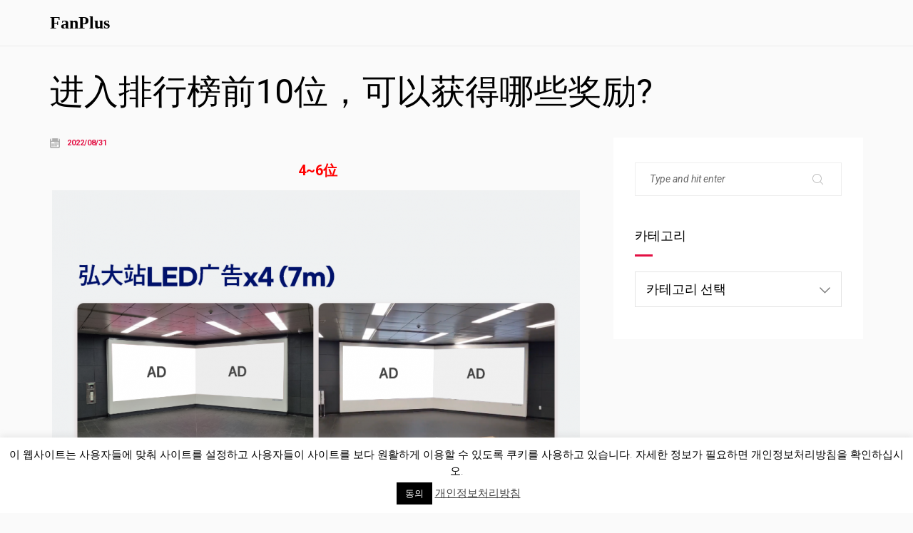

--- FILE ---
content_type: text/html; charset=UTF-8
request_url: https://old.fanplus.co.kr/birthday410ad_cn/
body_size: 7480
content:
<!DOCTYPE html>
<html lang="ko-KR" prefix="og: http://ogp.me/ns#">
	<head>
		<meta charset="UTF-8">
		<meta name="viewport" content="width=device-width, initial-scale=1">
		<link rel="profile" href="https://gmpg.org/xfn/11">

		<title>进入排行榜前10位，可以获得哪些奖励? &#8211; FanPlus</title>

<!-- All in One SEO Pack 2.12 by Michael Torbert of Semper Fi Web Design[-1,-1] -->
<link rel="canonical" href="https://old.fanplus.co.kr/birthday410ad_cn/"/>
<meta property="og:title" content="进入排行榜前10位，可以获得哪些奖励? |"/>
<meta property="og:type" content="article"/>
<meta property="og:url" content="https://old.fanplus.co.kr/birthday410ad_cn/"/>
<meta property="og:image" content="https://fanplus.co.kr/wp-content/uploads/2020/04/fanplus_metatag.png"/>
<meta property="og:site_name" content="팬플러스(fanplus)"/>
<meta property="og:description" content="4~6位 . . . 7~10位"/>
<meta property="article:published_time" content="2022-08-31T08:11:57Z"/>
<meta property="article:modified_time" content="2022-08-31T08:21:10Z"/>
<meta name="twitter:card" content="summary"/>
<meta name="twitter:title" content="进入排行榜前10位，可以获得哪些奖励? |"/>
<meta name="twitter:description" content="4~6位 . . . 7~10位"/>
<meta name="twitter:image" content="https://fanplus.co.kr/wp-content/uploads/2020/04/fanplus_metatag.png"/>
<meta itemprop="image" content="https://fanplus.co.kr/wp-content/uploads/2020/04/fanplus_metatag.png"/>
			<script type="8543e8367158fff837cfbe10-text/javascript">window.ga=window.ga||function(){(ga.q=ga.q||[]).push(arguments)};ga.l=+new Date;ga('create','UA-93007514-3','auto');ga('send','pageview');</script>
			<script async src="https://www.google-analytics.com/analytics.js" type="8543e8367158fff837cfbe10-text/javascript"></script>
			<!-- /all in one seo pack -->
<link rel='dns-prefetch' href='//fonts.googleapis.com'/>
<link rel='dns-prefetch' href='//s.w.org'/>
<link rel='preconnect' href='https://fonts.gstatic.com' crossorigin />
<link rel="alternate" type="application/rss+xml" title="FanPlus &raquo; 피드" href="https://old.fanplus.co.kr/feed/"/>
<link rel="alternate" type="application/rss+xml" title="FanPlus &raquo; 댓글 피드" href="https://old.fanplus.co.kr/comments/feed/"/>
<link rel="alternate" type="application/rss+xml" title="FanPlus &raquo; 进入排行榜前10位，可以获得哪些奖励? 댓글 피드" href="https://old.fanplus.co.kr/birthday410ad_cn/feed/"/>
<!-- This site uses the Google Analytics by MonsterInsights plugin v7.4.2 - Using Analytics tracking - https://www.monsterinsights.com/ -->
<!-- Note: MonsterInsights is not currently configured on this site. The site owner needs to authenticate with Google Analytics in the MonsterInsights settings panel. -->
<!-- No UA code set -->
<!-- / Google Analytics by MonsterInsights -->
		<script type="8543e8367158fff837cfbe10-text/javascript">window._wpemojiSettings={"baseUrl":"https:\/\/s.w.org\/images\/core\/emoji\/11.2.0\/72x72\/","ext":".png","svgUrl":"https:\/\/s.w.org\/images\/core\/emoji\/11.2.0\/svg\/","svgExt":".svg","source":{"concatemoji":"https:\/\/old.fanplus.co.kr\/wp-includes\/js\/wp-emoji-release.min.js?ver=5.1"}};!function(a,b,c){function d(a,b){var c=String.fromCharCode;l.clearRect(0,0,k.width,k.height),l.fillText(c.apply(this,a),0,0);var d=k.toDataURL();l.clearRect(0,0,k.width,k.height),l.fillText(c.apply(this,b),0,0);var e=k.toDataURL();return d===e}function e(a){var b;if(!l||!l.fillText)return!1;switch(l.textBaseline="top",l.font="600 32px Arial",a){case"flag":return!(b=d([55356,56826,55356,56819],[55356,56826,8203,55356,56819]))&&(b=d([55356,57332,56128,56423,56128,56418,56128,56421,56128,56430,56128,56423,56128,56447],[55356,57332,8203,56128,56423,8203,56128,56418,8203,56128,56421,8203,56128,56430,8203,56128,56423,8203,56128,56447]),!b);case"emoji":return b=d([55358,56760,9792,65039],[55358,56760,8203,9792,65039]),!b}return!1}function f(a){var c=b.createElement("script");c.src=a,c.defer=c.type="text/javascript",b.getElementsByTagName("head")[0].appendChild(c)}var g,h,i,j,k=b.createElement("canvas"),l=k.getContext&&k.getContext("2d");for(j=Array("flag","emoji"),c.supports={everything:!0,everythingExceptFlag:!0},i=0;i<j.length;i++)c.supports[j[i]]=e(j[i]),c.supports.everything=c.supports.everything&&c.supports[j[i]],"flag"!==j[i]&&(c.supports.everythingExceptFlag=c.supports.everythingExceptFlag&&c.supports[j[i]]);c.supports.everythingExceptFlag=c.supports.everythingExceptFlag&&!c.supports.flag,c.DOMReady=!1,c.readyCallback=function(){c.DOMReady=!0},c.supports.everything||(h=function(){c.readyCallback()},b.addEventListener?(b.addEventListener("DOMContentLoaded",h,!1),a.addEventListener("load",h,!1)):(a.attachEvent("onload",h),b.attachEvent("onreadystatechange",function(){"complete"===b.readyState&&c.readyCallback()})),g=c.source||{},g.concatemoji?f(g.concatemoji):g.wpemoji&&g.twemoji&&(f(g.twemoji),f(g.wpemoji)))}(window,document,window._wpemojiSettings);</script>
		<style type="text/css">img.wp-smiley,img.emoji{display:inline!important;border:none!important;box-shadow:none!important;height:1em!important;width:1em!important;margin:0 .07em!important;vertical-align:-.1em!important;background:none!important;padding:0!important}</style>
	<link rel='stylesheet' id='wp-block-library-css' href='https://old.fanplus.co.kr/wp-includes/css/dist/block-library/style.min.css?ver=5.1' media='all'/>
<link rel='stylesheet' id='cookie-law-info-css' href='https://old.fanplus.co.kr/wp-content/plugins/cookie-law-info/public/css/cookie-law-info-public.css?ver=2.0.1' media='all'/>
<link rel='stylesheet' id='cookie-law-info-gdpr-css' href='https://old.fanplus.co.kr/wp-content/plugins/cookie-law-info/public/css/cookie-law-info-gdpr.css?ver=2.0.1' media='all'/>
<link rel='stylesheet' id='font-awesome-css' href='https://old.fanplus.co.kr/wp-content/plugins/unyson/framework/static/libs/font-awesome/css/font-awesome.min.css?ver=2.7.24' media='all'/>
<link rel='stylesheet' id='rolly-iconpicker-css' href='https://old.fanplus.co.kr/wp-content/themes/kerio/css/iconfont.css?ver=5.1' media='all'/>
<link rel='stylesheet' id='kerio-style-default-css' href='https://old.fanplus.co.kr/wp-content/themes/kerio/style.css?ver=5.1' media='all'/>
<link rel='stylesheet' id='kerio-fonts-css' href='//fonts.googleapis.com/css?family=Roboto+Slab%3A700%2C700i&#038;ver=1.0.0' media='all'/>
<link rel='stylesheet' id='vc_font_awesome_5_shims-css' href='https://old.fanplus.co.kr/wp-content/plugins/js_composer/assets/lib/bower/font-awesome/css/v4-shims.min.css?ver=6.6.0' media='all'/>
<link rel='stylesheet' id='vc_font_awesome_5-css' href='https://old.fanplus.co.kr/wp-content/plugins/js_composer/assets/lib/bower/font-awesome/css/all.min.css?ver=6.6.0' media='all'/>
<link rel='stylesheet' id='kerio-frontend-grid-css' href='https://old.fanplus.co.kr/wp-content/themes/kerio/css/frontend-grid.css?ver=5.1' media='all'/>
<link rel='stylesheet' id='photoswipe-css' href='https://old.fanplus.co.kr/wp-content/themes/kerio/css/photoswipe.css?ver=5.1' media='all'/>
<link rel='stylesheet' id='photoswipe-default-skin-css' href='https://old.fanplus.co.kr/wp-content/themes/kerio/css/default-skin.css?ver=5.1' media='all'/>
<link rel='stylesheet' id='kerio-circle-animations-css' href='https://old.fanplus.co.kr/wp-content/themes/kerio/css/circle_animations.css?ver=5.1' media='all'/>
<link rel='stylesheet' id='kerio-style-css' href='https://old.fanplus.co.kr/wp-content/themes/kerio/css/style.css?ver=5.1' media='all'/>
<link rel='stylesheet' id='woocommerce-general-css' href='https://old.fanplus.co.kr/wp-content/themes/kerio/css/woocommerce.css?ver=5.1' media='all'/>
<link rel='stylesheet' id='woocommerce-layout-css' href='https://old.fanplus.co.kr/wp-content/themes/kerio/css/woocommerce-layout.css?ver=5.1' media='all'/>
<link rel='stylesheet' id='kerio-mobile-css' href='https://old.fanplus.co.kr/wp-content/themes/kerio/css/mobile.css?ver=5.1' media='all'/>
<link rel="preload" as="style" href="https://fonts.googleapis.com/css?family=Roboto:100,300,400,500,700,900,100italic,300italic,400italic,500italic,700italic,900italic&#038;display=swap&#038;ver=1619425035"/><script src="/cdn-cgi/scripts/7d0fa10a/cloudflare-static/rocket-loader.min.js" data-cf-settings="8543e8367158fff837cfbe10-|49"></script><link rel="stylesheet" href="https://fonts.googleapis.com/css?family=Roboto:100,300,400,500,700,900,100italic,300italic,400italic,500italic,700italic,900italic&#038;display=swap&#038;ver=1619425035" media="print" onload="this.media='all'"><noscript><link rel="stylesheet" href="https://fonts.googleapis.com/css?family=Roboto:100,300,400,500,700,900,100italic,300italic,400italic,500italic,700italic,900italic&#038;display=swap&#038;ver=1619425035"/></noscript><script src='https://old.fanplus.co.kr/wp-includes/js/jquery/jquery.js?ver=1.12.4' type="8543e8367158fff837cfbe10-text/javascript"></script>
<script src='https://old.fanplus.co.kr/wp-includes/js/jquery/jquery-migrate.min.js?ver=1.4.1' type="8543e8367158fff837cfbe10-text/javascript"></script>
<script type="8543e8367158fff837cfbe10-text/javascript">//<![CDATA[
var Cli_Data={"nn_cookie_ids":[],"cookielist":[],"non_necessary_cookies":[],"ccpaEnabled":"","ccpaRegionBased":"","ccpaBarEnabled":"","ccpaType":"gdpr","js_blocking":"","custom_integration":"","triggerDomRefresh":"","secure_cookies":""};var cli_cookiebar_settings={"animate_speed_hide":"500","animate_speed_show":"500","background":"#FFF","border":"#b1a6a6c2","border_on":"","button_1_button_colour":"#000","button_1_button_hover":"#000000","button_1_link_colour":"#fff","button_1_as_button":"1","button_1_new_win":"","button_2_button_colour":"#333","button_2_button_hover":"#292929","button_2_link_colour":"#444","button_2_as_button":"","button_2_hidebar":"","button_3_button_colour":"#000","button_3_button_hover":"#000000","button_3_link_colour":"#fff","button_3_as_button":"1","button_3_new_win":"","button_4_button_colour":"#000","button_4_button_hover":"#000000","button_4_link_colour":"#fff","button_4_as_button":"1","button_7_button_colour":"#61a229","button_7_button_hover":"#4e8221","button_7_link_colour":"#fff","button_7_as_button":"1","button_7_new_win":"","font_family":"inherit","header_fix":"","notify_animate_hide":"1","notify_animate_show":"","notify_div_id":"#cookie-law-info-bar","notify_position_horizontal":"right","notify_position_vertical":"bottom","scroll_close":"","scroll_close_reload":"","accept_close_reload":"","reject_close_reload":"","showagain_tab":"1","showagain_background":"#fff","showagain_border":"#000","showagain_div_id":"#cookie-law-info-again","showagain_x_position":"100px","text":"#000","show_once_yn":"","show_once":"10000","logging_on":"","as_popup":"","popup_overlay":"1","bar_heading_text":"","cookie_bar_as":"banner","popup_showagain_position":"bottom-right","widget_position":"left"};var log_object={"ajax_url":"https:\/\/old.fanplus.co.kr\/wp-admin\/admin-ajax.php"};
//]]></script>
<script src='https://old.fanplus.co.kr/wp-content/plugins/cookie-law-info/public/js/cookie-law-info-public.js?ver=2.0.1' type="8543e8367158fff837cfbe10-text/javascript"></script>
<script type="8543e8367158fff837cfbe10-text/javascript">//<![CDATA[
var zilla_likes={"ajaxurl":"https:\/\/old.fanplus.co.kr\/wp-admin\/admin-ajax.php"};
//]]></script>
<script src='https://old.fanplus.co.kr/wp-content/plugins/pt-rolly-shortcodes/include/zilla-likes.js?ver=5.1' type="8543e8367158fff837cfbe10-text/javascript"></script>
<link rel='https://api.w.org/' href='https://old.fanplus.co.kr/wp-json/'/>
<link rel="EditURI" type="application/rsd+xml" title="RSD" href="https://old.fanplus.co.kr/xmlrpc.php?rsd"/>
<link rel="wlwmanifest" type="application/wlwmanifest+xml" href="https://old.fanplus.co.kr/wp-includes/wlwmanifest.xml"/> 
<link rel='prev' title='Benefits for 4th-10th' href='https://old.fanplus.co.kr/birthday410ad_en/'/>
<link rel='next' title='進入排行榜前10位，可以獲得哪些獎勵?' href='https://old.fanplus.co.kr/birthday410ad_tw/'/>
<meta name="generator" content="WordPress 5.1"/>
<link rel='shortlink' href='https://old.fanplus.co.kr/?p=35130'/>
<link rel="alternate" type="application/json+oembed" href="https://old.fanplus.co.kr/wp-json/oembed/1.0/embed?url=https%3A%2F%2Fold.fanplus.co.kr%2Fbirthday410ad_cn%2F"/>
<link rel="alternate" type="text/xml+oembed" href="https://old.fanplus.co.kr/wp-json/oembed/1.0/embed?url=https%3A%2F%2Fold.fanplus.co.kr%2Fbirthday410ad_cn%2F&#038;format=xml"/>
<meta name="framework" content="Redux 4.1.24"/><link rel="pingback" href="https://old.fanplus.co.kr/xmlrpc.php"><meta name="generator" content="Powered by WPBakery Page Builder - drag and drop page builder for WordPress."/>
<link rel="icon" href="https://old.fanplus.co.kr/wp-content/uploads/2020/09/cropped-512_fanplus-2-32x32.png" sizes="32x32"/>
<link rel="icon" href="https://old.fanplus.co.kr/wp-content/uploads/2020/09/cropped-512_fanplus-2-192x192.png" sizes="192x192"/>
<link rel="apple-touch-icon-precomposed" href="https://old.fanplus.co.kr/wp-content/uploads/2020/09/cropped-512_fanplus-2-180x180.png"/>
<meta name="msapplication-TileImage" content="https://old.fanplus.co.kr/wp-content/uploads/2020/09/cropped-512_fanplus-2-270x270.png"/>
<style id="kerio_theme-dynamic-css" title="dynamic-css" class="redux-options-output">.site-header.light:before{background-color:#fff}body{font-family:Roboto;font-weight:normal;font-style:400;color:#000;font-size:16px;font-display:swap}h1,.h1{font-family:Roboto;font-weight:normal;font-style:700;font-size:60px;font-display:swap}h2,.h2{font-family:Roboto;font-weight:normal;font-style:700;font-size:48px;font-display:swap}h3,.h3{font-family:Roboto;font-weight:normal;font-style:700;font-size:36px;font-display:swap}h4,.h4{font-family:Roboto;font-weight:normal;font-style:700;font-size:30px;font-display:swap}h5,.h5{font-family:Roboto;font-weight:normal;font-style:700;font-size:24px;font-display:swap}h6,.h6{font-family:Roboto;font-weight:normal;font-style:700;font-size:18px;font-display:swap}</style><noscript><style>.wpb_animate_when_almost_visible{opacity:1}</style></noscript>
	</head>
	
	<body class="post-template-default single single-post postid-35130 single-format-standard header-type-logo-left header-nav-type-disabled header-space-yes header-container-container popup_download_yes project_details_yes grid_lines_no site-light chrome osx wpb-js-composer js-comp-ver-6.6.0 vc_responsive">
		<div id="all" class="site">
							<div class="preloader-area">
					<div class="preloader-folding-cube">
						<div class="preloader-cube1 preloader-cube"></div>
						<div class="preloader-cube2 preloader-cube"></div>
						<div class="preloader-cube4 preloader-cube"></div>
						<div class="preloader-cube3 preloader-cube"></div>
					</div>
				</div>
							<header class="site-header  light header_logo-left header-space-on main-row">
										<div class="container">
						<div class="logo"><a href="https://old.fanplus.co.kr/"><span class="l-b">FanPlus</span></a></div>
						<div class="fr">
													</div>
					</div>
				</header>
							<div class="header-space"></div>
			
	<main class="main-row">
		<div class="container">
			<div class="page-title"><h1 class="h2 heading tal">进入排行榜前10位，可以获得哪些奖励?</h1></div>
							<div class="row index-sidebar-row">
					<div class="col-xs-12 col-md-8">
												<div id="post-35130" class="post-35130 post type-post status-publish format-standard hentry category-event_eng">
												<div class="site-content">
														<div class="blog-detail">
																	<div class="bd-item"><i class="interface-and-web-calendar-to-organize-dates"></i> <span>2022/08/31</span></div>
															</div>
							<div class="post-content">
								<div class="clearfix">
									<p style="text-align: center;"><strong><span style="color: #ff0000; font-size: 20px;">4~6位</span></strong></p>
<p style="text-align: center;"><span style="color: #ffffff;"><strong><span style="font-size: 20px;"><img class="alignnone size-medium wp-image-35138" src="http://fanplus.co.kr/wp-content/uploads/2022/08/생일-기념일-투표-4-6위-CN-740x1215.png" alt="" width="740" height="1215" srcset="https://old.fanplus.co.kr/wp-content/uploads/2022/08/생일-기념일-투표-4-6위-CN-740x1215.png 740w, https://old.fanplus.co.kr/wp-content/uploads/2022/08/생일-기념일-투표-4-6위-CN.png 1000w" sizes="(max-width: 740px) 100vw, 740px"/>.</span></strong></span></p>
<p style="text-align: center;"><span style="color: #ffffff;"><strong><span style="font-size: 20px;">.</span></strong></span></p>
<p style="text-align: center;"><span style="color: #ffffff;"><strong><span style="font-size: 20px;">.</span></strong></span></p>
<p style="text-align: center;"><strong><span style="color: #ff0000; font-size: 20px;">7~10位</span></strong></p>
<p style="text-align: center;"><img class="alignnone size-medium wp-image-35141" src="http://fanplus.co.kr/wp-content/uploads/2022/08/생일-기념일-투표-7-10위-CN-740x1215.png" alt="" width="740" height="1215" srcset="https://old.fanplus.co.kr/wp-content/uploads/2022/08/생일-기념일-투표-7-10위-CN-740x1215.png 740w, https://old.fanplus.co.kr/wp-content/uploads/2022/08/생일-기념일-투표-7-10위-CN.png 1000w" sizes="(max-width: 740px) 100vw, 740px"/></p>
								</div>
																																</div>
						</div>
											</div>
																	</div>
					<div class="s-sidebar col-xs-12 col-md-4">
						<div class="w">
							<div id="search-2" class="widget widget_search"><form role="search" method="get" class="searchform" action="https://old.fanplus.co.kr/">
	<button type="submit" class="searchsubmit" value=""><i class="base-icons-magnifying-glass"></i></button>
	<div><input type="text" value="" placeholder="Type and hit enter" name="s" class="input"/></div>
</form></div><div id="categories-2" class="widget widget_categories"><div class="decor-line-on-bottom"><h6 class="heading widget-title">카테고리</h6></div><form action="https://old.fanplus.co.kr" method="get"><label class="screen-reader-text" for="cat">카테고리</label><select name='cat' id='cat' class='postform'>
	<option value='-1'>카테고리 선택</option>
	<option class="level-0" value="138">FAQ</option>
	<option class="level-1" value="142">&nbsp;&nbsp;&nbsp;Friend</option>
	<option class="level-1" value="139">&nbsp;&nbsp;&nbsp;HOWTOVOTE</option>
	<option class="level-1" value="140">&nbsp;&nbsp;&nbsp;Uncollectible votes</option>
	<option class="level-0" value="1">광고(AD)</option>
	<option class="level-0" value="4">이벤트(EVENT)</option>
	<option class="level-1" value="66">&nbsp;&nbsp;&nbsp;All star</option>
	<option class="level-1" value="68">&nbsp;&nbsp;&nbsp;All star</option>
	<option class="level-1" value="132">&nbsp;&nbsp;&nbsp;공지사항(notice)</option>
	<option class="level-1" value="82">&nbsp;&nbsp;&nbsp;생일 광고</option>
	<option class="level-1" value="136">&nbsp;&nbsp;&nbsp;이벤트</option>
	<option class="level-2" value="144">&nbsp;&nbsp;&nbsp;&nbsp;&nbsp;&nbsp;팬픽 이벤트</option>
	<option class="level-0" value="137">캐시워크 x 팬플러스</option>
	<option class="level-0" value="166">타임스프레드x팬플러스</option>
	<option class="level-0" value="143">팬픽 이용 가이드</option>
</select>
</form>
<script type="8543e8367158fff837cfbe10-text/javascript">//<![CDATA[
(function(){var dropdown=document.getElementById("cat");function onCatChange(){if(dropdown.options[dropdown.selectedIndex].value>0){dropdown.parentNode.submit();}}
dropdown.onchange=onCatChange;})();
//]]></script>

			</div>						</div>
					</div>
				</div>
					</div>
	</main>


					</div>
		
		<!--googleoff: all--><div id="cookie-law-info-bar" data-nosnippet="true"><span>이 웹사이트는 사용자들에 맞춰 사이트를 설정하고 사용자들이 사이트를 보다 원활하게 이용할 수 있도록 쿠키를 사용하고 있습니다. 자세한 정보가 필요하면 개인정보처리방침을 확인하십시오.<br/>
<a role='button' tabindex='0' data-cli_action="accept" id="cookie_action_close_header" class="medium cli-plugin-button cli-plugin-main-button cookie_action_close_header cli_action_button" style="display:inline-block; ">동의</a> <a href='https://privacy.fanplus.co.kr/privacy_ko.html' id="CONSTANT_OPEN_URL" target="_blank" class="cli-plugin-main-link" style="display:inline-block;">개인정보처리방침</a></span></div><div id="cookie-law-info-again" style="display:none;" data-nosnippet="true"><span id="cookie_hdr_showagain">개인정보 및 쿠키 정책</span></div><div class="cli-modal" data-nosnippet="true" id="cliSettingsPopup" tabindex="-1" role="dialog" aria-labelledby="cliSettingsPopup" aria-hidden="true">
  <div class="cli-modal-dialog" role="document">
	<div class="cli-modal-content cli-bar-popup">
	  	<button type="button" class="cli-modal-close" id="cliModalClose">
			<svg class="" viewBox="0 0 24 24"><path d="M19 6.41l-1.41-1.41-5.59 5.59-5.59-5.59-1.41 1.41 5.59 5.59-5.59 5.59 1.41 1.41 5.59-5.59 5.59 5.59 1.41-1.41-5.59-5.59z"></path><path d="M0 0h24v24h-24z" fill="none"></path></svg>
			<span class="wt-cli-sr-only">Close</span>
	  	</button>
	  	<div class="cli-modal-body">
			<div class="cli-container-fluid cli-tab-container">
	<div class="cli-row">
		<div class="cli-col-12 cli-align-items-stretch cli-px-0">
			<div class="cli-privacy-overview">
				<h4>Privacy Overview</h4>				<div class="cli-privacy-content">
					<div class="cli-privacy-content-text">This website uses cookies to improve your experience while you navigate through the website. Out of these, the cookies that are categorized as necessary are stored on your browser as they are essential for the working of basic functionalities of the website. We also use third-party cookies that help us analyze and understand how you use this website. These cookies will be stored in your browser only with your consent. You also have the option to opt-out of these cookies. But opting out of some of these cookies may affect your browsing experience.</div>
				</div>
				<a class="cli-privacy-readmore" aria-label="Show more" tabindex="0" role="button" data-readmore-text="Show more" data-readless-text="Show less"></a>			</div>
		</div>
		<div class="cli-col-12 cli-align-items-stretch cli-px-0 cli-tab-section-container">
												<div class="cli-tab-section">
						<div class="cli-tab-header">
							<a role="button" tabindex="0" class="cli-nav-link cli-settings-mobile" data-target="necessary" data-toggle="cli-toggle-tab">
								Necessary							</a>
							<div class="wt-cli-necessary-checkbox">
                        <input type="checkbox" class="cli-user-preference-checkbox" id="wt-cli-checkbox-necessary" data-id="checkbox-necessary" checked="checked"/>
                        <label class="form-check-label" for="wt-cli-checkbox-necessary">Necessary</label>
                    </div>
                    <span class="cli-necessary-caption">Always Enabled</span> 						</div>
						<div class="cli-tab-content">
							<div class="cli-tab-pane cli-fade" data-id="necessary">
								<p>Necessary cookies are absolutely essential for the website to function properly. This category only includes cookies that ensures basic functionalities and security features of the website. These cookies do not store any personal information.</p>
							</div>
						</div>
					</div>
																	<div class="cli-tab-section">
						<div class="cli-tab-header">
							<a role="button" tabindex="0" class="cli-nav-link cli-settings-mobile" data-target="non-necessary" data-toggle="cli-toggle-tab">
								Non-necessary							</a>
							<div class="cli-switch">
                        <input type="checkbox" id="wt-cli-checkbox-non-necessary" class="cli-user-preference-checkbox" data-id="checkbox-non-necessary" checked='checked'/>
                        <label for="wt-cli-checkbox-non-necessary" class="cli-slider" data-cli-enable="Enabled" data-cli-disable="Disabled"><span class="wt-cli-sr-only">Non-necessary</span></label>
                    </div>						</div>
						<div class="cli-tab-content">
							<div class="cli-tab-pane cli-fade" data-id="non-necessary">
								<p>Any cookies that may not be particularly necessary for the website to function and is used specifically to collect user personal data via analytics, ads, other embedded contents are termed as non-necessary cookies. It is mandatory to procure user consent prior to running these cookies on your website.</p>
							</div>
						</div>
					</div>
										</div>
	</div>
</div>
	  	</div>
	  	<div class="cli-modal-footer">
			<div class="wt-cli-element cli-container-fluid cli-tab-container">
				<div class="cli-row">
					<div class="cli-col-12 cli-align-items-stretch cli-px-0">
						<div class="cli-tab-footer wt-cli-privacy-overview-actions">
						
															<a id="wt-cli-privacy-save-btn" role="button" tabindex="0" data-cli-action="accept" class="wt-cli-privacy-btn cli_setting_save_button wt-cli-privacy-accept-btn cli-btn">SAVE & ACCEPT</a>
													</div>
						
					</div>
				</div>
			</div>
		</div>
	</div>
  </div>
</div>
<div class="cli-modal-backdrop cli-fade cli-settings-overlay"></div>
<div class="cli-modal-backdrop cli-fade cli-popupbar-overlay"></div>
<!--googleon: all--><script src='https://old.fanplus.co.kr/wp-content/themes/kerio/js/skip-link-focus-fix.js?ver=5.1' type="8543e8367158fff837cfbe10-text/javascript"></script>
<script src='https://old.fanplus.co.kr/wp-content/themes/kerio/js/load-posts.js?ver=5.1' type="8543e8367158fff837cfbe10-text/javascript"></script>
<script src='https://old.fanplus.co.kr/wp-content/themes/kerio/js/jquery.waypoints.min.js?ver=5.1' type="8543e8367158fff837cfbe10-text/javascript"></script>
<script src='https://old.fanplus.co.kr/wp-includes/js/imagesloaded.min.js?ver=3.2.0' type="8543e8367158fff837cfbe10-text/javascript"></script>
<script src='https://old.fanplus.co.kr/wp-content/plugins/js_composer/assets/lib/bower/isotope/dist/isotope.pkgd.min.js?ver=6.6.0' type="8543e8367158fff837cfbe10-text/javascript"></script>
<script src='https://old.fanplus.co.kr/wp-content/themes/kerio/js/photoswipe.min.js?ver=5.1' type="8543e8367158fff837cfbe10-text/javascript"></script>
<script src='https://old.fanplus.co.kr/wp-content/themes/kerio/js/photoswipe-ui-default.min.js?ver=5.1' type="8543e8367158fff837cfbe10-text/javascript"></script>
<script src='https://old.fanplus.co.kr/wp-content/themes/kerio/js/script.js?ver=5.1' type="8543e8367158fff837cfbe10-text/javascript"></script>
<script src='https://old.fanplus.co.kr/wp-content/themes/kerio/js/plugins.js?ver=5.1' type="8543e8367158fff837cfbe10-text/javascript"></script>
<script src='https://old.fanplus.co.kr/wp-includes/js/comment-reply.min.js?ver=5.1' type="8543e8367158fff837cfbe10-text/javascript"></script>
<script src='https://old.fanplus.co.kr/wp-content/themes/kerio/js/js_composer_front.min.js?ver=5.1' type="8543e8367158fff837cfbe10-text/javascript"></script>
<script src='https://old.fanplus.co.kr/wp-includes/js/wp-embed.min.js?ver=5.1' type="8543e8367158fff837cfbe10-text/javascript"></script>

	<script src="/cdn-cgi/scripts/7d0fa10a/cloudflare-static/rocket-loader.min.js" data-cf-settings="8543e8367158fff837cfbe10-|49" defer></script><script defer src="https://static.cloudflareinsights.com/beacon.min.js/vcd15cbe7772f49c399c6a5babf22c1241717689176015" integrity="sha512-ZpsOmlRQV6y907TI0dKBHq9Md29nnaEIPlkf84rnaERnq6zvWvPUqr2ft8M1aS28oN72PdrCzSjY4U6VaAw1EQ==" data-cf-beacon='{"version":"2024.11.0","token":"ddd3f3786c1e466bae05a6c2bd4eede4","r":1,"server_timing":{"name":{"cfCacheStatus":true,"cfEdge":true,"cfExtPri":true,"cfL4":true,"cfOrigin":true,"cfSpeedBrain":true},"location_startswith":null}}' crossorigin="anonymous"></script>
</body>
</html>

--- FILE ---
content_type: text/css
request_url: https://old.fanplus.co.kr/wp-content/themes/kerio/css/mobile.css?ver=5.1
body_size: 6395
content:
@media (hover: none) {
    .mouse-cursor {
        display: none !important;
    }
}

@media screen and (max-width: 1360px) {
    .portfolio-by-category .left-side .text {
        margin-top: -100px;
    }
    .portfolio-by-category .left-side .tab-h {
        margin-top: 0;
    }
}

@media screen and (max-width: 1200px) {
    .fsn-container {
        top: 160px;
    }
    .section-side-bar {
        display: none;
    }
    .section-side-bar + .section-content {
        margin: 0 !important;
    }
    .side-container {
        margin-left: 0;
    }

    .navigation > ul > li:not(:last-of-type) {
        margin-right: 20px;
    }
}

@media screen and (max-width: 991px) {
    .header-type-left-side #all,
    .header-type-left-side-t2 #all {
        padding-left: 0;
    }
    .header-type-left-side .body-grid-lines {
        left: 0;
    }
    .header-type-left-side .header-space {
        display: block !important;
    }
    .header-type-side #all .header-space.hide {
        display: block !important;
    }
    .site-header.header_left-side,
    .site-header.header_left-side-t2 {
        display: block;
    }
    .site_nav_side:not(.heading-space-enable),
    .site_nav_side_h:not(.heading-space-enable) {
        padding-top: 85px;
    }
    .side-header {
        display: none;
    }
    .site-header.with-side {
        display: block;
    }
    .site-header.logo_center .logo {
        float: left;
        width: auto;
        font-size: 3em;
        /* padding: 15px 0; */
    }
    .site-header.logo_center .logo span {
        font-size: 0.28em;
        margin-top: 5px;
    }
    .logo_center .navigation {
        display: block !important;
        visibility: visible !important;
    }
    .logo_center .nav-button {
        display: block !important;
        visibility: visible !important;
    }
    .countdownHolder {
        font-size: 11px;
    }
    .countdownHolder.medium .position {
        font-size: 7em;
    }
    .project-horizontal {
        padding-left: 320px;
    }
    .project-horizontal .content {
        left: 30px;
    }
    .banner .item .h {
        font-size: 40px !important;
    }
    .banner .item .text {}
    .banner-area.type2 .banner-thumbnails.owl-carousel {
        display: none;
    }
    .top .banner-pagination,
    .bottom .banner-pagination {
        display: none;
    }
    .projects-content .cell {
        height: auto !important;
    }
    .side-block-area > .img {
        display: none;
    }
    .sb-block {
        padding: 0 !important;
        width: 100%;
        margin: 0 !important;
    }
    .blog-item {
        margin-bottom: 30px;
    }
    .blog-type-horizontal .blog-item .wrap .img {
        position: relative;
        width: 100%;
        height: 300px;
        border-bottom: 1px solid;
        border-right: 0;
    }
    .blog-type-horizontal .blog-item .wrap .img + .content,
    .blog-type-horizontal .blog-item:nth-child(even) .wrap .img + .content {
        margin: 0;
        /* padding: 10px 15px 0; */
    }
    .blog-item .wrap .bottom,
    .blog-type-horizontal .blog-item .wrap .bottom {
        margin: 20px -15px 0;
        padding: 9px 15px;
    }

.blog-item .wrap .bottom > div {
    margin: 8px 0px;
}
    .blog-type-horizontal .blog-item .wrap .content {
        padding: 20px 15px 0;
    }
    .portfolio-type-packery.cols-4 .portfolio-item:nth-child(6n+4) .a-img div {
        padding-bottom: 67%;
    }
    .portfolio-type-packery.cols-4 .portfolio-item:nth-child(6n+2) .a-img div {
        padding-bottom: 95%;
    }
    .portfolio-type-packery.cols-4 .portfolio-item:nth-child(6n+5) {
        width: 33.3333%;
    }
    .portfolio-type-packery.cols-4 .portfolio-item:nth-child(6n+5) .a-img div {
        padding-bottom: 67%;
    }
    .portfolio-type-packery.cols-4 .portfolio-item:nth-child(6n+6) .a-img div {
        padding-bottom: 39%;
    }
    .portfolio-categories .left-side {
        margin-right: 260px;
    }
    .portfolio-categories .items .item .cat-h {
        font-size: 75px;
    }
    .header-type-left-side-t2 .site-footer {
        margin: 0;
    }
    .site-footer .logo {
        float: none;
        display: inline-block;
    }
    .site-footer .footer-cols {
        position: relative;
        top: 0;
        left: 0;
        right: auto;
        -moz-transform: translate(0%, 0%);
        -ms-transform: translate(0%, 0%);
        -webkit-transform: translate(0%, 0%);
        -o-transform: translate(0%, 0%);
        transform: translate(0%, 0%);
    }
    .site-footer .footer-wrap {
        text-align: center;
    }
    .social-buttons {
        float: none;
    }
    .site-footer .footer-cols .col {
        margin: 5px 15px !important;
    }
    .header_offset_to_center .fr {
        margin-right: 0;
        padding-right: 0;
    }
    .site-header.header_offset_to_center {
        padding-top: 0;
    }
    body.body-overflow-hidden {
        overflow: auto;
    }
    .ps-slider-arrow .image {
        display: none;
    }
    .ps-slider-arrow {
        width: 170px;
    }
    .ps-slider-arrow.prev {
        padding-right: 30px;
    }
    .ps-slider-arrow.prev i {
        right: 0;
    }
    .ps-slider-arrow.next {
        padding-left: 30px;
    }
    .ps-slider-arrow.next i {
        left: 0;
    }
    .portfolio-slider .left-block {
        padding-left: 0;
    }
    .ps-bottom {
        /* padding-top: 15px; */
    }
    .price-list-item.recommended {
        margin: 0;
    }
    .price-list-item.recommended .options {
        padding: 30px 15px;
    }
    .comment-items .comment-item .content {
        margin-left: 0;
        min-height: auto;
    }
    .comment-items .comment-item .top {
        float: none;
        max-width: none;
    }
    .comment-items .comment-item .image + .area .top {
        margin-left: 95px;
    }
    .comment-items .comment-item .image + .area {
        padding-left: 0;
    }
    .comment-items .comment-item .area {
        margin: 0;
    }
    .comment-items .comment-item .image + .area .content {
        border-left: 0;
    }
    .full-page-mode .banner .item .container {
        padding-left: 30px;
    }
    .full-page-mode .site-header.header_minified .logo {
        padding-left: 0;
    }
    .full-page-mode .type4 .banner-thumbnails {
        left: 30px;
    }
    .type4 .banner .item .image .link-area {
        width: 100%;
    }
    .full-page-mode .site-header.header_minified {
        background: #fff !important;
    }
    .full-page-mode .site-header.header_minified .header-bottom .fr {
        float: right;
    }
    .full-page-mode .site-header.header_minified .container,
    .full-page-mode .site-header.header_minified .container-fluid {
        padding: 0 15px;
    }
    .banner-thumbnails-nav {
        display: none;
    }
    .site-header .hw-c {
        margin-right: 15px;
    }

    .site-footer {
        padding-top: 30px;
    }

    .site-footer:before {
        display: none;
    }

    .site-footer .logo {
        margin-top: 0 !important;
    }

    .site-footer .col-xs-12 > div:first-of-type > .decor-line-on-bottom {
        margin-top: 0;
        margin-bottom: 15px;
    }

    .site-footer .logo:after {
        display: none;
    }

    .icon-box-type3-item {
        margin-right: 0;
    }

    .icon-box-type3-navigation {
        -moz-transform: translate(0px, 0%);
        -ms-transform: translate(0px, 0%);
        -webkit-transform: translate(0px, 0%);
        -o-transform: translate(0px, 0%);
        transform: translate(0px, 0%);
    }

    .header-type-left-side-t2 #all:before {
        width: 125px;
    }

    .block-scroll-area .block-scroll-nav,
    .header-type-left-side-t2 .banner .item:before, 
    .header-type-left-side-t2 .vc_row[data-vc-full-width]:before {
        display: none;
    }

    .scroll-next {
        margin-left: -.5em; 
    }


    .site-header .header-top .social-buttons a span {
        display: none;
    }
    .site-header .header-top .working-time,
    .site-header .header-top .phone-number {
        display: none;
    }
    .center-nav {
        display: none;
    }
    .site-footer.side {
        padding-left: 0;
    }
    .navigation.centered {
        display: none;
    }
    .admin-bar .navigation {
        margin-top: 46px;
    }
    .site-header-center-mode .navigation {
        top: 105px;
    }
    .site-header-center-mode.fixed .navigation {
        top: 70px;
    }
    .butter-button.sidebar-button {
        display: none !important;
    }
    .navigation {
        margin-right: 0;
    }
    .navigation > ul > li:not(:last-of-type) {
        margin-right: 20px;
    }
    .navigation-centered > ul > li:after {
        display: none;
    }
    #mega-menu-wrap-navigation #mega-menu-navigation > li.mega-menu-megamenu > ul.mega-sub-menu > li.mega-menu-item {
        padding: 10px 0;
        border: none;
    }
    .navigation {
        position: fixed;
        top: 65px;
        right: 0;
        bottom: 0;
        z-index: 20;
        background: #ffffff;
        /* color: #4b4d5d !important; */
        padding: 15px 30px;
        width: 260px;
        max-width: 260px;
        overflow: hidden;
        overflow-y: auto;
        margin-right: 0 !important;
        transform: translateX(100%);
        border: none;
        /* height: 100%; */
        /* height: 100vh; */
        border-left: 1px solid #eee;
        margin-top: 0;
    }
    .header_minified .navigation,
    .header_left-side .navigation {
        top: 54px;
    }
    .navigation.active {
        opacity: 1;
        visibility: visible;
        transform: translateX(0);
    }
    .site-header.dark .navigation {
        border-color: #393939;
    }
    .navigation.navigation-centered {
        top: 70px;
    }
    .admin-bar .navigation {
    margin-top: 32px;
}
    .navigation > ul {
        float: none;
    }
    .navigation > ul > li,
    .navigation > ul > li:not(:last-of-type),
    .navigation > ul > li + li {
        float: none;
        padding: 0 !important;
        margin: 0px 0;
        display: block;
    }
    .navigation > ul > li > a {
        padding: 10px 0;
        text-align: left;
        display: block;
        height: auto;
        max-width: none;
    }

.header_minified .navigation > ul > li > a {
    height: auto;
}
    .navigation .sub-menu,
    .navigation .children {
        position: relative;
        top: 0;
        left: 0;
        width: inherit;
        display: none;
        margin: 10px 0;
        visibility: visible;
        opacity: 1;
        -webkit-transition: none;
        -moz-transition: none;
        -o-transition: none;
        -ms-transition: none;
        transition: none;
    }
    .navigation > ul > li .sub-menu,
    .navigation > ul > li .children {
        -webkit-transition: none;
        -moz-transition: none;
        -o-transition: none;
        -ms-transition: none;
        transition: none;
        /* border-left: 0; */
        /* border-right: 0; */
        position: relative;
        left: 0;
        width: 100%;
        opacity: 1;
        visibility: visible;
        display: none;
        padding: 5px 20px;
    }
    .navigation > ul > li .sub-menu .sub-menu,
    .navigation > ul > li .children .children {
        padding-left: 10px;
        margin-bottom: -2px;
    }
    .navigation .child-img.go + .sub-menu {
        padding: 0;
        background: #202020 !important;
        border: none;
        color: #fff;
    }
    .navigation .child-img.go + .sub-menu > li {
        margin: 0;
        width: auto;
    }
    .navigation .child-img.go + .sub-menu > li > a {
        color: inherit;
        width: auto;
        display: block;
    }
    .navigation .child-img.go + .sub-menu > li.menu-item-has-children > a:after,
    .navigation .child-img.go + .children > li.page_item_has_children > a:after {
        color: #fff;
    }
    .navigation .child-img.go + .sub-menu > li > a {
        border-bottom: 1px solid #fff;
        margin-bottom: -1px;
    }
    .navigation .sub-menu .sub-menu,
    .navigation .cildren .cildren {
        left: 0 !important;
        right: 0 !important;
        width: inherit;
        margin: 0 0 -1px;
        top: 0;
        /* background: #dedede; */
        border-left: 0;
        border-right: 0;
    }
    .navigation .sub-menu .sub-menu .sub-menu,
    .navigation .cildren .cildren .cildren {
        /* background: #c1c1c1; */
        border-left: none;
        border-right: none;
    }
    .navigation > ul > li:nth-last-child(3) .sub-menu li.menu-item-has-children > a:after,
    .navigation > ul > li:nth-last-child(2) .sub-menu li.menu-item-has-children > a:after,
    .navigation > ul > li:nth-last-child(1) .sub-menu li.menu-item-has-children > a:after,
    .navigation > ul > li:nth-last-child(3) .children li.menu_item_has_children > a:after,
    .navigation > ul > li:nth-last-child(2) .children li.menu_item_has_children > a:after,
    .navigation > ul > li:nth-last-child(1) .children li.menu_item_has_children > a:after {
        content: "\e923";
        font-family: 'simple-icon-set' !important;
        right: 10px;
        left: inherit;
        border: none;
        font-size: 10px;
    }
    .navigation > ul > li:nth-last-child(5) .sub-menu li.menu-item-has-children > a,
    .navigation > ul > li:nth-last-child(4) .sub-menu li.menu-item-has-children > a,
    .navigation > ul > li:nth-last-child(3) .sub-menu li.menu-item-has-children > a,
    .navigation > ul > li:nth-last-child(2) .sub-menu li.menu-item-has-children > a,
    .navigation > ul > li:nth-last-child(1) .sub-menu li.menu-item-has-children > a,
    .navigation > ul > li:nth-last-child(5) .children li.menu_item_has_children > a,
    .navigation > ul > li:nth-last-child(4) .children li.menu_item_has_children > a,
    .navigation > ul > li:nth-last-child(3) .children li.menu_item_has_children > a,
    .navigation > ul > li:nth-last-child(2) .children li.menu_item_has_children > a,
    .navigation > ul > li:nth-last-child(1) .children li.menu_item_has_children > a {
        /* padding: 5px 20px; */
    }
    .navigation .sub-menu li.menu-item-has-children > a:after,
    .navigation .children li.page_item_has_children > a:after {
        right: 0;
        border-left: 5px solid transparent;
        border-right: 5px solid transparent;
        border-top: 5px solid #444444;
    }
    .navigation .mega-menu .menu-item-has-children > a:after, 
    .navigation .mega-menu .mega-menu-col:first-of-type > a:after {
        display: none;
    }
    .navigation-img,
    .navigation .mega-menu:before {
        display: none;
    }
    .navigation .mega-menu {
        position: relative;
        width: auto !important;
        display: block;
        left: 0 !important;
        top: 0;
        left: 0;
        -moz-transform: translate(0%, 0%);
        -ms-transform: translate(0%, 0%);
        -webkit-transform: translate(0%, 0%);
        -o-transform: translate(0%, 0%);
        transform: translate(0%, 0%);
        opacity: 1;
        visibility: visible;
        padding: 15px 0;
        display: none;
        -webkit-transition: none;
        -moz-transition: none;
        -o-transition: none;
        -ms-transition: none;
        transition: none;
    }
    .navigation div.mega-menu ul.sub-menu {
        display: block;
        width: auto;
        margin-bottom: 15px;
        border: none;
    }
    .navigation .mega-menu .menu-item-has-children:first-of-type > a, 
    .navigation .mega-menu .mega-menu-col:first-of-type > a {
        margin: 0
    }
    .fixed .navigation {
        /* top: 80px; */
    }
    .site-header.dark .navigation {
        background: #000000;
        color: #fff;
    }
    .navigation.centered_menu {
        transform: translateX(100%);
        -webkit-transition: all 0.3s ease;
        -moz-transition: all 0.3s ease;
        -o-transition: all 0.3s ease;
        -ms-transition: all 0.3s ease;
        transition: all 0.3s ease;
    }
    .butter-button {
        display: block !important;
        visibility: visible !important;
    }
}

@media screen and (max-width: 782px) {
    .admin-bar .site-header,
    .admin-bar .right-side-nav {
        top: 46px;
    }
    .admin-bar .navigation {
        margin-top: 46px;
    }
}

@media screen and (max-width: 767px) {
    body {
        font-size: 14px;
    }
    input.style1,
    textarea.style1 {
        margin-bottom: 10px;
    }
    .container,
    .container-fluid {
        width: 100%;
        width: 100vw;
        max-width: 100%;
    }
    .comment-items .comment-item .image,
    .icon-box-item:not(:last-of-type):after {
        display: none;
    }
    .comment-items .comment-item .text {
        margin-left: 0;
        border: none;
        padding-left: 0;
    }
    .wpadminbar {
        position: fixed !important;
    }
    .countdownHolder .position {
        font-size: 35px;
    }
    .countdownHolder .name {
        font-size: 1em;
        font-weight: normal;
    }
    .countdownHolder > *:not(:last-of-type) {
        margin-right: 25px;
    }
    .comment-items .children {
        padding-left: 10px;
    }
    .comment-items .comment-item {
        font-size: 1em;
        padding: 15px 0;
        margin-bottom: 0;
    }
    .site-content {
        padding: 0;
    }
    body[class^="woocommerce-"] .site-content,
    body[class*="woocommerce-"] .site-content {
        padding: 0;
    }
    .comment-items .comment-item .comment-respond {
        margin-left: 0;
    }
    #cancel-comment-reply-link {
        display: none !important;
    }
    .banner .centered-container {
        min-width: 100%;
    }
    .side-image,
    .side-image div {
        height: auto !important;
        background-image: none !important;
    }
    .testimonials-items .owl-prev,
    .testimonials-items .owl-next {
        display: none !important;
    }
    .blog-item .content {}
    .blog-type-horizontal .blog-item .img {
        position: relative;
        right: 0;
        top: 0;
        left: 0;
    }
    .blog-type-horizontal .blog-item .img > a {
        position: relative;
        padding-bottom: 60%;
    }
    .blog-type-horizontal .blog-item.with-image .content {
        max-width: 100%;
        float: none;
        margin-top: 20px;
    }
    .blog-type-horizontal .blog-item .content h5 {
        min-height: auto;
    }
    .blog-type-horizontal .blog-item.with-image .bottom {
        max-width: 100%;
        /* padding: 0; */
    }
    .project-horizontal .content {
        left: 15px;
        position: relative;
        -moz-transform: none;
        -ms-transform: none;
        -webkit-transform: none;
        -o-transform: none;
        transform: none;
        padding-bottom: 30px;
    }
    .project-horizontal {
        height: auto !important;
        padding-left: 0;
        min-height: auto;
    }
    .project-horizontal-slider img {
        height: 300px !important;
        min-height: auto;
    }
    .project-horizontal-slider .cell {
        height: 300px !important;
    }
    .project-horizontal-slider .owl-nav {
        bottom: -65px;
    }
    .banner-social-buttons {
        display: none !important;
    }
    .banner .item .h {
        font-size: 35px !important;
    }
    .projects-content {
        width: 100%;
    }
    .project-items-area {
        margin: 0;
    }
    .projects-slider.style1 .project-items,
    .projects-slider.style1 .project-items .item {
        min-height: 300px;
        max-height: 30px;
    }
    .project-items .thumbnails .thumb {
        width: 30px;
        height: 30px;
    }
    .banner .additional-image {
        display: none;
    }
    .banner .item .content-right {
        margin-left: 0;
    }
    #menu-footer-menu-2 {
        margin-top: 0;
    }
    h1,
    .h1,
    h1[style*="font-size"],
    h1[style^="font-size"] {
        font-size: 36px !important;
    }
    h2,
    .h2,
    h2[style*="font-size"],
    h2[style^="font-size"] {
        font-size: 30px !important;
    }
    h3,
    .h3,
    h3[style*="font-size"],
    h3[style^="font-size"] {
        font-size: 28px !important;
    }
    h4,
    .h4,
    h4[style*="font-size"],
    h4[style^="font-size"] {
        font-size: 24px !important;
    }
    .banner .item .cell {
        width: 10000px;
        padding: 30px 0;
    }
    .banner .item .col-content .cell,
    .banner .item .col-image .cell {
        height: auto !important;
        padding: 10px 0;
    }
    .banner .item .col-content .cell {
        padding-top: 80px;
    }
    .side-img {
        margin: 30px 0 !important;
    }
    .portfolio-type-packery.cols-4 .portfolio-item:nth-child(6n+5) {
        width: 100%;
    }
    blockquote {
        /* margin-left: 0; */
        margin-right: 0;
        font-size: 1.35em;
    }
    .testimonial-item .bottom {}
    blockquote:before {
        /* left: -10px; */
    }
    .site-footer .copyright {
        float: none;
        margin-bottom: 30px;
    }
    .site-footer .social-buttons-text {
        float: none;
        text-align: center;
    }
    span[style*="font-size: 172px;"],
    span[style^="font-size: 172px;"] {
        font-size: 100px !important;
    }
    .social-buttons-text.on-side {
        left: -5px;
    }
    .social-buttons-text.on-side {
        left: -5px;
    }
    .testimonials.owl-carousel.owl-loaded {
        padding-right: 0;
    }
    .testimonials .owl-dots {
        display: none !important;
    }
    .testimonials .testimonial-item .quote {
        font-size: 16px;
        padding-left: 0;
    }
    .owl-carousel .testimonial-item .quote:before {
        left: 0;
        opacity: .15;
    }
    .comment-items .comment-item .image + .top,
    .comment-items .comment-item .image + .top + .content {
        padding-left: 0;
        padding-top: 0;
        padding-bottom: 0;
    }
    .comment-items .comment-item .top {
        margin-bottom: 10px;
        margin-left: 0 !important;
        padding-left: 15px;
    }
    .banner-area {
        /* padding: 0 15px; */
    }
    .social-buttons-text {
        display: none;
    }
    .banner-categories-button {
        display: none;
    }
    .banner {
        /* padding-bottom: 15px; */
    }
    .banner .item {
        padding: 0;
    }
    .filter-button-group.tac button,
    .filter-button-group.tac a,
    .category-buttons.tac a {
        margin: 0 8px 0;
    }
    .filter-button-group.tal button:not(:last-of-type),
    .filter-button-group.tal a:not(:last-of-type),
    .category-buttons.tal a:not(:last-of-type) {
        margin-right: 16px;
    }
    .filter-button-group.tar button:not(:first-of-type),
    .filter-button-group.tar a:not(:first-of-type),
    .category-buttons.tar a:not(:first-of-type) {
        margin-left: 16px;
    }
    .project-slider-page .project-detail,
    .project-masonry-page .project-detail {
        padding-left: 0;
    }
    .project-bottom .name {
        display: none;
    }
    .project-bottom .button-style2 {
        margin-bottom: 0;
    }
    [data-sticky_column],
    [data-sticky_column] > *,
    .wpb_column,
    .wpb_fixed > * {
        /* position: static !important; */
    }
    .wpb_fixed > div[style*='position: static;'],
    .wpb_fixed > div[style^='position: static;'] {
        display: none !important;
    }
    .about-img-text {
        left: 30px;
    }
    .portfolio-categories .right-side {
        font-size: 10px;
        width: 115px;
    }
    .page-with-portfolio-categories .nav-button {
        width: 115px;
    }
    .portfolio-categories .categories-links ul {
        font-size: 14px;
    }
    .portfolio-categories .categories-links ul li {
        margin: 10px 0;
    }
    .portfolio-categories .left-side {
        margin-right: 130px;
    }
    .site-footer .widget_portfolio,
    .site-footer .textwidget > div[style^="max-width"],
    .site-footer .textwidget > div[style*="max-width"] {
        /* margin: 0 auto; */
    }
    .site-footer .contact-row {
        display: inline-block;
        margin: 0 10px;
    }
    .bottom-contact .c {
        width: 100%;
        float: none;
        text-align: left !important;
        padding-left: 35px;
        position: relative;
        margin: 10px 0;
    }
    .bottom-contact .c i {
        position: absolute;
        left: 0;
        top: 0;
    }
    .tab-items .tabs-head li:not(:last-of-type) {}
    .woocommerce #content div.product div.images,
    .woocommerce div.product div.images,
    .woocommerce-page #content div.product div.images,
    .woocommerce-page div.product div.images,
    .woocommerce #content div.product div.summary,
    .woocommerce div.product div.summary,
    .woocommerce-page #content div.product div.summary,
    .woocommerce-page div.product div.summary {
        width: 100%;
    }
    .woocommerce #content div.product div.summary,
    .woocommerce div.product div.summary,
    .woocommerce-page #content div.product div.summary,
    .woocommerce-page div.product div.summary {}
    .woocommerce div.product .woocommerce-tabs .site-content {
        padding: 0;
        font-size: 14px;
    }
    .woocommerce #content table.cart img,
    .woocommerce table.cart img,
    .woocommerce-page #content table.cart img,
    .woocommerce-page table.cart img {}
    .woocommerce table.shop_table .product-name .image {
        display: none;
    }
    .woocommerce table.shop_table .product-name .name {
        margin-left: 0;
    }
    .woocommerce table.shop_table .product-price > span {
        font-size: 1.2em;
    }
    .woocommerce table.shop_table th {
        font-size: 0.8em;
    }
    .woocommerce .shop_table .down,
    .woocommerce .shop_table .up {
        display: none;
    }
    .woocommerce table.shop_table .product-quantity .qty {
        margin: 0 auto;
        float: none;
    }
    .woocommerce table.shop_table .product-subtotal > span {
        font-size: 1.2em;
    }
    .woocommerce table.shop_table td,
    .woocommerce table.shop_table th {
        padding: 10px 10px;
    }
    .woocommerce table.shop_table .product-remove {
        padding: 0 0 0 5px;
    }
    .woocommerce .shop_table div.quantity {
        width: 36px;
    }
    .woocommerce table.shop_table {
        max-width: 100%;
    }
    .woocommerce table.shop_table .product-name .name {
        font-size: 12px;
    }
    .woocommerce-cart .cart-collaterals .cart_totals tr td,
    .woocommerce-cart .cart-collaterals .cart_totals tr th {
        padding: 15px 10px;
    }
    .woocommerce-cart .cart-collaterals .cart_totals tr td .woocommerce-Price-amount {
        font-size: 1.5em;
    }
    .blog-item .wrap .content {
        padding: 5px 15px 0;
    }
    .header-post-nav {
        display: none;
    }
    .project-horizontal-slider {
        padding: 20px 0 0;
    }
    .block-coming-soon .countdownHolder {
        position: relative;
        top: 0;
        -moz-transform: none;
        -ms-transform: none;
        -webkit-transform: none;
        -o-transform: none;
        transform: none;
        margin-top: 30px;
    }
    .comment-items .comment-item .image + .area {
        margin-left: 0;
    }
    .comment-items .comment-item .top .cell {
        height: auto;
    }
    .comment-items .comment-item .content {
        padding: 0 15px 15px;
    }
    .type4 .banner .item .content {
        padding-right: 0;
    }
    .banner .item .image {
        display: none;
    }
    .full-page-mode .type4 .banner-thumbnails {
        right: 30px;
        display: none;
    }
    .banner-area.with-left-offset {
        padding-left: 30px;
    }
    .banner-area.with-bottom-offset {
        padding-bottom: 30px;
    }
    .banner-area .scroll-down {
        display: none;
    }
    .banner-area .social-buttons-standart {
        bottom: 5px;
    }
    .banner-area.with-left-offset .social-buttons-standart {
        left: 50px;
    }
    .banner-area .social-buttons-standart:before {
        left: -20px;
        width: 10px;
    }
    .type3 .banner .owl-dots {
        left: -30px;
    }
    .type3 .banner .owl-dots .owl-dot {
        width: 30px;
    }
    .banner .owl-dots .owl-dot.active:after {
        width: 4px;
    }
    .site-header .hw-c {
        display: none;
    }
    .site-header .header-button {
        margin: 12px 0;
    }
    .step-items .item {
        padding-right: 30px;
    }
    .step-items .item:nth-child(odd) {
        padding-left: 30px;
    }
    .step-items .item .date:after {
        right: -30px;
    }
    .step-items .item:nth-child(odd) .date:after {
        left: -30px;
    }
    .team-carousel-area .team-carousel .image {
    }
    .team-carousel-area .team-thumbs {
        display: none;
    }
    .team-carousel-area .team-carousel {
        padding: 0 25px;
    }
    .team-carousel-area .team-carousel .owl-prev,
    .team-carousel-area .team-carousel .owl-next {
        top: 50%;
    }
    .skill-item-line h6 {
        font-size: 14px !important;
    }
    .woocommerce .products .product h3,
    .woocommerce .products .product h2 {
        font-size: 14px !important;
    }
    .post-items {
        padding-right: 0;
    }

    .grid_lines_yes .type4 .banner .item .link-area .button-style1 {
        width: auto;
    }

    .testimonials .testimonial-item {
        padding-right: 0;
    }

    .si-wrap .tab-items .tabs-head {
        margin-top: 25px;
    }

    .portfolio-type-horizontal .portfolio-item-h .sub-h {
        font-size: 12px;
    }

    .blog-items.increased-indent .blog-item {
        padding: 0;
    }

    .portfolio-item-t2 .wrap {
        padding: 0 15px 20px;
    }

    .portfolio-item-t2 .wrap .a-img {
        margin: 0 -15px 15px;
    }

    .full-page-mode .site-header.header_minified .logo {
        width: auto;
    }

    .banner .owl-nav,
    .full-screen-area .banner-navigation {
        left: 50px;
    }

    .banner-counter,
    .banner .owl-nav > div,
    .full-screen-area .banner-navigation .prev, 
    .full-screen-area .banner-navigation .next {
        width: 50px;
        height: 50px;
        line-height: 50px;
    }

    .banner .owl-nav > div {
        font-size: 18px;
    }

    .site-header.with-sidebar-button {
        padding-right: 0;
    }

    .icon-box-type2 .icon {
        line-height: 90px;
        width: 70px;
        font-size: 24px;
    }

    .icon-box-type2 .cell {
        height: 90px;
    }

    .icon-box-type2 {
        padding-left: 95px;
    }

    div.vc_custom_1536753840704 {
        margin-top: 0 !important;
        padding-left: 0 !important;
    }

    .banner-area .banner-social-buttons-type2 {
        display: none;
    }

    .full-screen-area.full-page {
        height: auto !important;
        overflow: visible;
    }

    .full-screen-area.full-page .fc-wrap {
        position: relative;
        overflow: visible;
    }

    .full-screen-area.full-page .fc-item {
        position: relative;
        overflow: visible;
        transform: translateY(0vh) !important;
    }

    .full-screen-area .fc-item.with-header-space > .cell,
    .full-screen-area .fc-item > .cell {
        padding: 0;
        height: auto !important;
        width: 100vw;
    }

    .fc-navigation {
        display: none;
    }

    .side-image-box .si-img {
        position: relative;
        padding-bottom: 60%;
        width: 100%;
        margin-bottom: 30px;
    }

    .side-image-box .si-wrap {
        width: 100%;
        padding: 0 0 0 !important;
    }

    .about-page-content {
        padding: 0 15px;
    }

    .about-page-image {
        display: none;
    }

    .history-item > div, .work-process-item > div {
        padding-right: 30px;
    }

    .history-item:nth-child(odd) > div, .work-process-item > div {
        padding-left: 30px;
    }

    .history-item .date {
        padding-right: 30px;
    }

    .history-item:nth-child(odd) .date {
        padding-left: 30px;
    }

    .history-item > div:before, .work-process-item > div:before {
        width: 30px;
    }

    .history-item > div:after, .work-process-item > div:after {
        right: 30px;
    }

    .history-item:nth-child(odd) > div:after, .work-process-item > div:after {
        left: 30px;
    }

    .team-type2 .team-nav {
        display: none;
    }

    .team-type2 .team-nav + .items {
        margin-left: 0;
    }

    .team-type2 .items .item {
        display: block;
        margin-bottom: 15px;
    }

    .banner .price-area {
        position: relative;
        top: 0;
        left: 0;
        background: none;
        border-radius: 0;
        margin-bottom: 5px;
    }

    .banner .price-cell {
        height: auto;
        width: 0;
        text-align: left;
    }

    .one-screen .item .content, .one-screen-about-me .content {
        left: 80px;
        bottom: 100px;
    }

    .one-screen .item .h, .one-screen-about-me .h {
        font-size: 28px;
    }

    .one-screen .owl-dots {
        right: 10px;
    }

    .one-screen-area .decor-lines div:nth-child(1) {
        right: 60px;
    }

    .one-screen-area .decor-lines div:nth-child(2) {
        bottom: 55px;
    }

    .header_minified .butter-button {
        margin: 20px 22px;
    }

    .one-screen-area .os-buttons .button {
        margin-right: 10px;
    }

    .one-screen-area .os-buttons {
        font-size: 10px;
        width: 60px;
    }

    .one-screen-area .social-buttons {
        padding-left: 80px;
        bottom: 7px;
    }

    .one-screen-area .social-buttons .links a {
        margin-right: 15px;
    }

    .one-screen-area .link-area {
        right: 60px;
        height: 55px;
    }

    .site-header.header_minified .logo a {
        width: 60px;
        padding: 10px 5px;
        height: 55px;
    }

    .one-screen-area .social-buttons .button {
        left: 18px;
    }

    .one-screen-categories {
        padding-left: 60px;
    }

    .one-screen-about-me, .one-screen-contact {
        padding: 60px;
    }

    .one-screen-about-me > .container {
        height: calc(100vh - 120px);
        overflow-y: auto;
    }

    .site-header.header_minified .logo .close i {
        line-height: 55px;
    }

    .one-screen-contact .container {
        max-width: 100%;
    }

    .categories-full-screen-area .items {
        font-size: 30px;
    }

    .testimonials-area {
        padding: 40px 35px;
    }

    .testimonials-area .slider .owl-prev {
        left: -20px;
    }

    .testimonials-area .slider .owl-next {
        right: -20px;
    }

    .testimonials-area .carousel {
        display: none;
    }
}

@media screen and (max-width: 640px) {
    .side-image + div {
        padding: 0 15px !important;
    }
    .category-item-type2 > div,
    .category-items-type2.medium .category-item-type2 > div {
        padding-bottom: 100%;
    }
    .banner .decor-line {
        font-size: 0.8em;
    }
    .post-nav a span {
        display: none;
    }
    .banner .owl-dots {
        display: none;
    }
    .side-bar-area .wrap,
    .side-bar-area .logo,
    .side-bar-area .copyright {
        left: 15px;
    }
    .coupon-area .input-text {
        margin: 0 auto 15px;
        display: block;
    }
    .coupon-area .button-style1 {
        margin: 0 0 20px;
    }
    .benefit-item .num {
        font-size: 2.5em;
    }
    .benefit-item .num {
        font-size: 2.5em;
    }
    .subscribe-form2 div {
        margin-right: 0;
    }
    .subscribe-form2 .button {
        position: relative;
        margin: 15px auto 0;
        display: block;
    }
    .product-carousel-side {
        width: 100%;
        float: none;
        margin-bottom: 20px;
    }
    .product-carousel .woocommerce {
        margin-left: 0;
    }
    .project-content .project-heading {
        padding-left: 0;
        font-size: 2.5em;
        margin-bottom: 20px;
    }
    .projects-slider.style3 .project-items,
    .projects-slider.style3 .project-items .img,
    .projects-slider.style3 .project-items .item {
        height: 190px !important;
        min-height: auto;
    }
    .woocommerce table.shop_table.cart th {
        font-size: 10px;
        padding: 9px 0;
    }
    .map-with-content .wrap {
        padding: 5px 20px 15px;
    }
    .step-items .item,
    .step-items .item:nth-child(odd) {
        margin-left: 0;
        padding: 0;
        margin-bottom: 30px;
        text-align: center;
    }
    .step-items .item:before,
    .step-items .item:after,
    .step-items .item .date:after {
        display: none;
    }
    .step-items .item .date {
        position: relative;
        top: 0;
        right: auto;
        margin: 0;
        margin-top: 5px;
    }
    .step-items .item:nth-child(even) {
        text-align: center;
        margin-right: 0;
    }
    .step-items .item:nth-child(even) .date {
        margin: 0;
        left: 0;
        margin-top: 5px;
    }
    .portfolio-slider .right {
        margin-left: 0;
    }
    .portfolio-slider .left-block {
        position: relative;
        top: 0;
        margin-bottom: 15px;
    }
    .portfolio-slider > .owl-dots {
        position: relative;
        top: 0;
        margin-top: 15px;
    }
    .ps-thumb-slider .ps-ts-item,
    .portfolio-slider .ps-single-image {
        height: 320px;
    }
    .ps-slider-arrow .title,
    .scroll-top {
        display: none;
    }
    .ps-slider-arrow .label {
        margin-bottom: 0;
    }
    .ps-slider-arrow {
        width: 80px;
    }
    .ps-slider-arrow .cell {
        height: 40px;
    }
    .m-scroll-wrap {
        position: absolute;
        top: 55px;
        left: 15px;
        right: 15px;
        bottom: 15px;
        overflow: auto;
        overflow-x: hidden;
    }
    .one-screen-contact .bottom-contact {
        position: relative;
        left: 0;
        right: 0;
        bottom: 0;
        margin-top: 30px;
    }
    .project-grid-page .ps-bottom {
        padding: 35px 5px;
    }
    .project-content-area {
        padding: 15px 15px 0;
    }
    .side-image-box .si-img {
        display: none;
    }
    .side-image-box .si-wrap {
        float: none !important;
        max-width: none;
        margin: 0;
        padding: 20px 20px 20px;
    }
    .banner-area.with-left-offset {
        padding-left: 30px;
    }
    .banner-area.with-bottom-offset {
        padding-bottom: 0;
    }
    .banner-area .scroll-down {
        display: none;
    }
    .banner-area .social-buttons-standart {
        bottom: 5px;
    }
    .banner-area.with-left-offset .social-buttons-standart {
        left: 50px;
        display: none;
    }
    .banner-area .social-buttons-standart:before {
        left: -20px;
        width: 10px;
    }
    .type3 .banner .owl-dots {
        left: -30px;
        display: block;
    }
    .type3 .banner .owl-dots .owl-dot {
        width: 30px;
    }
    .banner .owl-dots .owl-dot.active:after {
        width: 4px;
    }
    .portfolio-type-horizontal .portfolio-item-h .si-img {
        position: relative;
        height: 250px;
        display: block;
    }
    .portfolio-type-horizontal .portfolio-item-h .si-wrap {
        max-width: none;
        margin: 0;
        padding: 25px 30px 25px 15px;
    }
    .portfolio-type-horizontal .portfolio-item-h h6 a i {
        right: -15px;
    }
    .portfolio-type-horizontal .portfolio-item-h {
        margin: 0 0 30px;
    }
    .accordion-item .label .cell {
        padding-left: 15px;
    }
    .accordion-item .label span {
        right: 25px;
    }
    .accordion-item .label {
        padding-right: 45px;
        font-size: 16px;
    }
    .accordion-item .text {
        padding: 10px 15px 20px;
    }
    .site-footer .footer-bottom .copyright {
        float: none;
    }
    .site-footer .footer-bottom .social-buttons {
        float: none;
        text-align: center;
    }
    .team-carousel-area .team-carousel .text {
        font-size: 1em;
        line-height: 1.7em;
    }
    .site-header .header-top {
        display: none;
    }
    .navigation {
        top: 65px;
    }
    .filter-button-group {
        display: none;
    }

    .portfolio-slider-item {
        padding: 0 15px;
    }

    .portfolio-slider-item .nav-arrows {
        display: none;
    }

    .portfolio-slider-item .wrap .content {
        left: 0;
        width: 100%;
        height: 150px;
    }

    .portfolio-slider-item .wrap .h {
        bottom: -20px;
    }

    .ico-buy-tokens {
        padding: 40px 15px 30px;
    }

    .ico-buy-tokens .price-area .price {
        font-size: 18px;
    }

    .tabs .tabs-body .image {
        display: none;
    }

    .tabs .tabs-body .image + .wrap {
        margin-left: 0;
    }

    .tabs .tabs-body {
        margin-top: 30px;
    }

    .style2 .history-item > div,
    .style2 .history-item:nth-child(odd) > div {
        padding-left: 0;
        margin-left: 50px;
    }

    .style2 .history-item .date,.style2 .history-item:nth-child(odd) .date {
        position: relative;
        top: -10px;
        left: auto;
        right: auto;
        text-align: left;
        margin-bottom: 20px;
        padding: 0;
    }

    .style2 .history-item:before {
        left: 15px;
    }

    .style2 .history-item > div:before {
        left: -20px;
        right: auto !important;
    }

    .style2 .history-item > div:after {
        left: 0;
        right: auto !important;
    }

    .style2 .history-item > div {
        padding-right: 0;
        width: auto;
        text-align: left;
    }

    .style2 .history-item:after {
        left: 16px;
    }
}

@media screen and (max-width: 480px) {
    .portfolio-categories .items .item .cat-h {
        font-size: 48px;
    }
    .portfolio-categories .p-items .p-item {
        margin-bottom: 10px;
    }
    .testimonial-item .quote {
        font-size: 18px;
    }
    .slider-navigation {
        display: none !important;
    }
    div.input-row-s1 {
        margin-right: 0;
    }
    .coupon-area {
        padding-bottom: 25px;
    }
    .project-detail .item {
        width: 100%;
    }
    .project-horizontal-slider .item.content-item {
        width: 280px;
    }
    .woocommerce .products .product a.woocommerce-LoopProduct-link {
        padding: 10px 15px 15px;
    }

    .brand-logo-items .brand-logo-item {
        display: block;
        margin: 0 auto 25px;
    }

    .team-type2 .items .avatar {
        position: relative;
        top: 0;
        left: 0;
        width: 100%;
        padding-bottom: 60%;
        margin-bottom: 20px;
    }

    .team-type2 .items .avatar + .content {
        margin-left: 0;
    }

    .blog-detail > *:not(:last-of-type) {
        margin-right: 10px;
    }

    .sticky-a {
        margin-right: 2px !important;
    }
}

@media screen and (max-width: 380px) {
    .banner .item .button-style1 + .button-style1 {
        margin-left: 0;
    }
    .testimonial-item .image {
        display: none;
    }
    .banner .item .link-area {
        max-width: 300px;
    }
    .testimonial-item .image + .text {
        margin-left: 0;
    }
    .testimonial-mode-right .image + .text {
        margin-right: 0;
    }
    blockquote {
        font-size: 1em;
    }
    .testimonials-bottom .image {
        display: none;
    }
    .testimonials-bottom .image + .h6 {
        margin-left: 0;
    }
    .banner .decor-line {
        font-size: 0.6em;
    }
    .site-header .button-style1 {
        display: none;
    }
    .site-footer .footer-cols .col {
        display: block;
        text-align: center;
    }
    .ps-b-button {
        display: none;
    }
    .brand-logo-item {
        display: block;
        margin: 30px auto;
    }
    .testimonial-item-type2 .quote {
        padding: 60px 15px 30px;
    }
    .testimonial-item-type2 .bottom {
        padding: 0 15px 30px;
    }
}